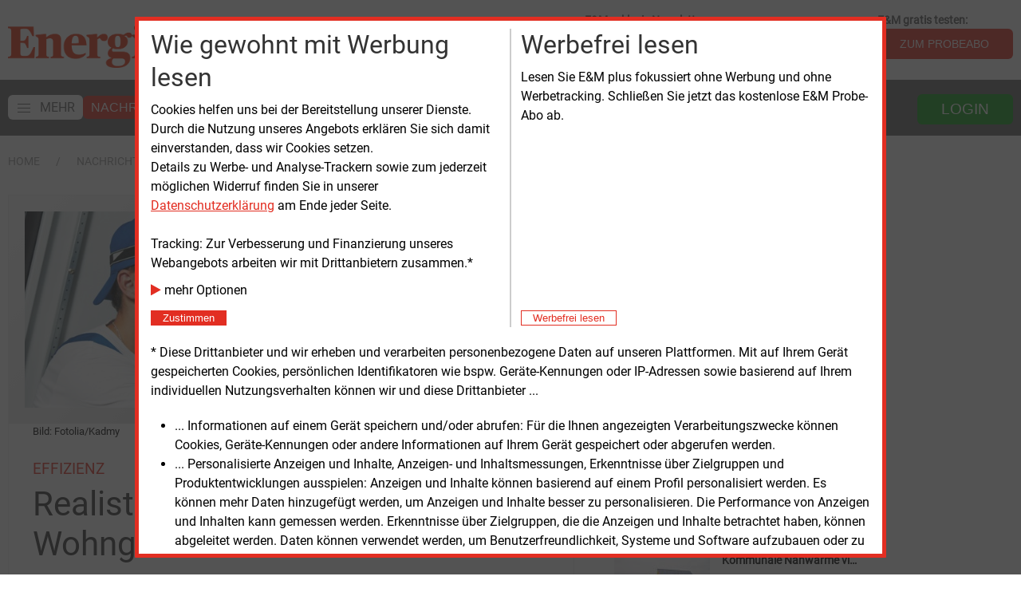

--- FILE ---
content_type: text/html; charset=UTF-8
request_url: https://www.energie-und-management.de/nachrichten/detail/realistische-energiebedarfe-von-wohngebaeuden-ermitteln-143710
body_size: 15877
content:
<!DOCTYPE html>
<html lang="de">
	<head>
		<meta charset="UTF-8">
		<title>Realistische Energiebedarfe von Wohngeb&auml;uden ermitteln | E&amp;M</title>
		<meta name="google-site-verification" content="SIl8FupfaZz9GHt5ZfJrlGpXeclrnpaQTwvhbI1qCA8" />
		
		<base href="https://www.energie-und-management.de" />


        

        <!-- 
		make https://www.energie-und-management.de/nachrichten/detail/windbranche-fordert-groesseren-offshore-ausbau-123105
		the canonical url and give the other ones a link tag pointing to it.
		-->
        		
        
        <link rel="canonical" href="https://www.energie-und-management.de/nachrichten/energieerzeugung/detail/realistische-energiebedarfe-von-wohngebaeuden-ermitteln-143710" />		
        
        <!-- meta description -->
        <meta name="description" content="Um Energiebedarfe eines Ein- oder Mehrfamilienhauses abzusch&auml;tzen, werden in der Regel Referenzlastprofile verwendet. Das soll durch eine neue Richtlinie des VDI noch pr&auml;ziser werden." /> <!-- newsDetail -->		

        <!-- OpenGraph -->
        <meta name="twitter:card" content="summary_large_image" />
		<meta property="og:title" content="Effizienz: Realistische Energiebedarfe von Wohngeb&auml;uden ermitteln" />
		<meta property="og:description" content="Um Energiebedarfe eines Ein- oder Mehrfamilienhauses abzuschätzen, werden in der Regel Referenzlastprofile verwendet. Das soll durch eine neue Richtlinie des VDI noch präziser werden." />
		<meta property="og:url" content="https://www.energie-und-management.de/nachrichten/detail/realistische-energiebedarfe-von-wohngebaeuden-ermitteln-143710" />
		<meta property="og:image" content="https://www.energie-und-management.de/filestore/newsimgorg/Top_Effizienz/Effizienz/Effizienz__Kadmy_-_Fotoliacom_HI_500.jpg" />


        <!-- Google Paywall detection -->
        

        <!-- keywords -->
        
                <meta name="keywords" content="" /> <!-- nachrichtenDetail -->
                <meta name="news_keywords" content="" />
            

		<meta name="viewport" content="width=device-width, initial-scale=1">
		<link rel="icon" type="image/png" sizes="32x32" href="/icon-32x32.png">
		
		<!-- Google Fonts -->
		<!-- <link rel="preconnect" href="https://fonts.gstatic.com"> -->
        <!-- <link 	href="https://fonts.googleapis.com/css2?family=Roboto&display=swap" 	rel="stylesheet"> -->
        <!-- <link href="https://fonts.googleapis.com/css2?family=Noto+Serif&display=swap" rel="stylesheet">  -->

        <!-- begin preload of INFOnline Measurement Manager (web) -->
        <link rel="preload" href="//data-84926a5f67.energie-und-management.de/iomm/latest/manager/base/es6/bundle.js" as="script" id="IOMmBundle" crossorigin>
        <link rel="preload" href="//data-84926a5f67.energie-und-management.de/iomm/latest/bootstrap/loader.js" as="script" crossorigin>
        <!-- end preload of INFOnline Measurement Manager (web) -->
        <!-- begin loading of IOMm bootstrap code -->
        <script type="text/javascript" src="//data-84926a5f67.energie-und-management.de/iomm/latest/bootstrap/loader.js" crossorigin></script>
        <!-- end loading of IOMm bootstrap code -->

        <!-- Generated by Revive Adserver v3.2.0 -->
        <script type="text/javascript" src="https://adserver.energie-und-management.de/revive/www/delivery/spcjs.php?id=1&amp;block=1"></script>
        
        <!-- jquery -->
        <script type="text/javascript" src="assets/e22/libext/jquery/jquery-3.6.1.min.js"></script>

        <!-- http://plugins.jquery.com/PrintArea/ -->
		<!-- <script type="text/javascript" src="assets/e22/libext/jquery/plugins/jquery.PrintArea.min.js"></script> -->

         <!-- font awesome --> 
        <link rel="stylesheet preload prefetch" 	href="assets/e22/libext/font-awesome-4.7.0/css/font-awesome.min.css" as="style">
        
            <!-- UIkit CSS -->
        <link rel="stylesheet" href="assets/e22/libext/uk-3.15.6/css/uikit.min.css" />

        <!-- UIkit JS -->
        <script src="assets/e22/libext/uk-3.15.6/js/uikit.min.js"></script>
        <script src="assets/e22/libext/uk-3.15.6/js/uikit-icons.min.js"></script>
        
        <!-- own css -->
        <link href="assets/e22/e22.css" rel="stylesheet" type="text/css">
        
        <!-- iFrame Resizer for Shop -->
        <script src="assets/e22/libext/iFrameResizer/iframeResizer.min.js"></script>
            
        <!-- https://developer.mozilla.org/en-US/docs/Web/API/Document/cookie/Simple_document.cookie_framework -->
        <script src="assets/e22/libext/cookies/cookies.js"></script>

        <!-- energiejobs - Widget CSS -->
        <link rel="stylesheet" href="https://webapps.evolver.de/jsplugin/widget/jquery.evolver_widget.css"/>

        <!-- energiejobs - Widget JavaScript -->
        <script src="https://webapps.evolver.de/jsplugin/widget/jquery.evolver_widget.js"></script>

        <!-- AdSpeed.com Serving Code 7.9.4 for 10 zones [Any Dimension] prefecht all right 160px zones plus all other zones -->
        <script src="//g.adspeed.net/ad.php?do=js&oid=29361&zids=135424-135425-135445-137839-137840-137841-137842-137843-137844-137845-138015-138016-138017-138018-138019-138020-138021-138022-138023-138024-138025-138026&wd=-1&ht=-1&target=_blank&noerror=1" type="text/javascript"></script>
        <!-- AdSpeed.com End -->

        <script>
            var navsticky = 0;
            var lastsynctime = 0;
            var honeystickBanner= 0;

            function drawAllNews(msg) {
                // console.log(msg);
                $('#relatedBottomAllNewsContainer').html(msg.allNewsHtml);
                $('#allNewsByRpcContainer').addClass('allNewsContainerOpacity');
                $('.e22-AllNewsHoverContainer').addClass('allNewsHoverContainer');
            }

            function getAllNewsRpc(lastsynctime, allNewsHeight, widthRelatedNews, callback) {
                var ajaxCall = $.ajax({
                    url: "/assets/e22/rpc/getAllNewsByHeight.php",
                    type: "POST",
                    data: {
                        lastsync: lastsynctime,
                        divheight: allNewsHeight,
                        divwidth: widthRelatedNews
                    },
                    dataType: "json",
                    success: function (msg) {
                        if (callback !== undefined) {
                            callback(msg);
                        }
                    }
                });
            }

            function getAllNewsHtml() {
                setTimeout(function() {
                    // console.log("try to get latest news ids");
                    var endRelatedNews = $('#relatedBottomAllNewsContainer').position();
                    var widthRelatedNews = $('#relatedBottomAllNewsContainer').width();
                    var shareBegin = $('#relatedBottomContainer').position();
                    // console.log("endRel: " + endRelatedNews.top);
                    // console.log("shareBegin: " + shareBegin.top);
                    var allNewsHeight =  shareBegin.top - endRelatedNews.top;
                    // console.log("allNewsHeight: " + allNewsHeight);
                    // console.log("allNewsWidth: " + widthRelatedNews);
                    $('#relatedBottomAllNewsContainer').css('height', allNewsHeight);
                    // $('#relatedBottomAllNewsContainer').html("hier kommen alle News");
                    getAllNewsRpc(lastsynctime, allNewsHeight, widthRelatedNews, drawAllNews);
                }, 1500);
            }

            // function setHoneystickAs(msg) {
            //     honeystickBanner = msg.hasHoneystickAS;
            //     console.log("setting honeystickBanner to: " + honeystickBanner);
            // }

            // get Adspeed Honeystick status
            // function hasHoneystickAS(callback) {
            //     var ajaxCall = $.ajax({
            //         url: "/assets/e22/rpc/hasHoneystick.php",
            //         type: "POST",
            //         dataType: "json",
            //     });
            //     ajaxCall.done(function(msg) {
            //         callback(msg);
            //     });
            // }

            // function setHoneystickAs(msg) {
            //     console.log("Setting honeystickBanner to: " + msg.hasHoneystickAS);
            //     honeystickBanner = msg.hasHoneystickAS;
            // }

            $(document).ready(function() {

                UIkit.update();

                $(document).on('active', '#sticky-navbar', function(event) {
                    // console.log("STICKIT");
                    if (navsticky === 0) {
                        $('#top-logo-small').removeClass('e22-top-logo-small-container-invisible');
                        $('#top-logo-small').addClass('e22-top-logo-small-container-visible');
                        $('#e22TopLogoSmall').removeClass('e22-top-logo-small-invisible');
                        $('#e22TopLogoSmall').addClass('e22-top-logo-small-visible');
                        navsticky = 1;
                    }
                });
                $(document).on('inactive', '#sticky-navbar', function(event) {
                    // console.log("UNSTICKIT");
                    if (navsticky === 1) {
                        $('#top-logo-small').removeClass('e22-top-logo-small-container-visible');
                        $('#top-logo-small').addClass('e22-top-logo-small-container-invisible');
                        $('#e22TopLogoSmall').removeClass('e22-top-logo-small-visible');
                        $('#e22TopLogoSmall').addClass('e22-top-logo-small-invisible');
                        navsticky = 0;
                    }
                });

                

                // page1adZones = ['14', '18', '24', '73'];
                // page1adEmptyZones = [];
                // page1adZones.some(function (zoneID) {
                    // if (OA_output[zoneID] && OA_output[zoneID].substr(0, 15) === "<div id=\'beacon") {
                        // console.log ("Zone "  + zoneID + " empty");
                        // page1adEmptyZones.push(zoneID);
                    // } else {
                        // console.log ("Zone "  + zoneID + " NOT empty");
                    // }
                // });
                // console.log(page1adEmptyZones);
                // function storeGetEmptyZones(page1adEmptyZones) {
                //     var request = {
                //         page1adEmptyZones: page1adEmptyZones,
                //         page1adEmptyZonesAction: "store"
                //     };
                //     var ajaxCall = $.ajax({
                //         url: "/assets/e22/rpc/storeGetEmptyZones.php",
                //         type: "POST",
                //         data: request,
                //         dataType: "json",
                //     });
                // }
                // storeGetEmptyZones(page1adEmptyZones);

                getAllNewsHtml();
            });

            
            $(document).on('click', '#e22-popup-close', function(event) {
  	            $('#e22-popup').css('display', 'none');
            });
            
        </script> 
        <script type="text/javascript">
            appAcronym= 'INT';
            // hasHoneystickAS(setHoneystickAs);
            // console.log("htmlBegin: honeystickBanner: " + honeystickBanner);
        </script>
        <!-- Webpage Tag 12943 / Energie & Management Homepage -->
        <script type="text/javascript"> 
            (function(){  var myrtbHost = (("https:" == document.location.protocol) ? "https://lib." : "http://lib.");  var myrtbScript = document.createElement("script");myrtbScript.type = "text/javascript";myrtbScript.async = true;  myrtbScript.src=myrtbHost+"selfcampaign.com/tag/12943_a7badb5a75293550cdedb7a02efcd9f9?async=1";  (document.getElementsByTagName("head")[0]||document.getElementsByTagName("body")[0]).appendChild(myrtbScript); })();
        </script>

    </head>
<body>
    <script type='text/javascript'>
        IOMm('configure', { st: 'enermame', dn: 'data-84926a5f67.energie-und-management.de', ct: '0000810000', mh:5 }); // Configure IOMm
    </script>
	
<!-- offcanvas nav -->
<div id="offcanvas-nav" uk-offcanvas="overlay: true">
    <div id="offcanvas-nav-bar" class="uk-offcanvas-bar">
        <div class="uk-close-large uk-offcanvas-close" type="button" uk-close></div>
        <ul class="uk-nav uk-nav-default e22-nav-level1">
            <li>
                        <img alt="Energie &amp; Management Home" style="margin-bottom: 15px; max-height: 40px;" src="assets/e22/modx/img/E_M_Logo_2021.gif">
            </li>
                <li  class="first e22-nav-level1 active">
		<a href="https://www.energie-und-management.de/" title="Nachrichten" >
			<span class="offcanvas">Nachrichten</span>
		</a>
		<li  class="first e22-nav-level2">
		<a href="nachrichten/ueberblick/" title="Überblick" >
			<span class="offcanvas">Überblick</span>
		</a>
		
</li>
<li  class="e22-nav-level2">
		<a href="nachrichten/alle/" title="Alle" >
			<span class="offcanvas">Alle</span>
		</a>
		
</li>
<li  class="e22-nav-level2">
		<a href="nachrichten/energieerzeugung/" title="Energieerzeugung" >
			<span class="offcanvas">Energieerzeugung</span>
		</a>
		
</li>
<li  class="e22-nav-level2">
		<a href="nachrichten/politik/" title="Politik" >
			<span class="offcanvas">Politik</span>
		</a>
		
</li>
<li  class="e22-nav-level2">
		<a href="nachrichten/technik/" title="Technik" >
			<span class="offcanvas">Technik</span>
		</a>
		
</li>
<li  class="e22-nav-level2">
		<a href="nachrichten/recht/" title="Recht" >
			<span class="offcanvas">Recht</span>
		</a>
		
</li>
<li  class="e22-nav-level2">
		<a href="nachrichten/wirtschaft/" title="Wirtschaft" >
			<span class="offcanvas">Wirtschaft</span>
		</a>
		
</li>
<li  class="last e22-nav-level2">
		<a href="nachrichten/personen/" title="Personen" >
			<span class="offcanvas">Personen</span>
		</a>
		
</li>

</li>
<li  class="e22-nav-level1">
		<a href="services/" title="Services" >
			<span class="offcanvas">Services</span>
		</a>
		<li  class="first e22-nav-level2">
		<a href="services/e-und-m-plus/" title="E&M plus" >
			<span class="offcanvas">E&M powernews &nbsp;<i style="color: #e82f09;padding-right: 10px;" class="fa fa-plus-circle"></i></span>
		</a>
		
</li>
<li  class="e22-nav-level2">
		<a href="services/e-und-m-daily/" title="E&M daily" >
			<span class="offcanvas">E&M daily</span>
		</a>
		
</li>
<li  class="e22-nav-level2">
		<a href="services/e-und-m-basic/" title="E&M basic" >
			<span class="offcanvas">E&M basic</span>
		</a>
		
</li>
<li  class="e22-nav-level2">
		<a href="services/e-und-m-podcast/" title="E&M Podcast" >
			<span class="offcanvas">E&M Podcast</span>
		</a>
		
</li>
<li  class="e22-nav-level2">
		<a href="services/e-und-m-content/" title="E&M Content" >
			<span class="offcanvas">E&M Content</span>
		</a>
		
</li>
<li  class="e22-nav-level2">
		<a href="services/e-und-m-mediadaten/" title="E&M Mediadaten" >
			<span class="offcanvas">E&M Mediadaten</span>
		</a>
		
</li>
<li  class="e22-nav-level2">
		<a href="services/e-und-m-webinar/" title="E&M Webinar" >
			<span class="offcanvas">E&M Webinar</span>
		</a>
		
</li>
<li  class="last e22-nav-level2">
		<a href="services/e-und-m-dienstleistungen/" title="E&M Dienst<wbr>leistungen" >
			<span class="offcanvas">E&M Dienst<wbr>leistungen</span>
		</a>
		
</li>

</li>
<li  class="last e22-nav-level1">
		<a href="marktplatz-energie/" title="Marktplatz" >
			<span class="offcanvas">Marktplatz</span>
		</a>
		
</li>

        </ul>
    </div>
</div>

<div id="top-page"></div>

<div id="top-logo-small" class="e22-top-logo-small-container-invisible uk-visible@m" style="width: 100%; position: fixed; z-index: 1000; background-color: white; ">
    <div class="e22-main-container">
        <div class="uk-text-left e22-small-logo-container">
            <a  href="/">
                <img alt="Energie &amp; Management Home"  class="e22-top-logo-small-invisible" id="e22TopLogoSmall" src="assets/e22/modx/img/EM_Logo_2017_gr.png">
            </a>
        </div>
    </div>
</div>

<div class="e22-main-container uk-visible@m" style="background-color: white; padding-top: 15px; padding-bottom: 15px;"> <!-- 1920px -->
    <div class="uk-visible@m">

        <div class="uk-grid-medium" uk-grid>
            <div class="uk-width-expand@s">
                <div id="top-logo-big" class="uk-text-left">
                    <a  href="/">
                        <img alt="Energie &amp; Management Home" id="e22TopLogoBig" src="assets/e22/modx/img/EM_Logo_2017_gr.png">
                    </a>
                </div>
            </div>
            <div class="uk-width-auto@s uk-visible@m">
                <div class="uk-grid-medium uk-flex-right" uk-grid>
                    <div title="Immer aktuell informiert mit den Headlines der Woche - jetzt kostenlos abonnieren.">
                        <div class="e22-subnav-label">
                            <strong>E&M exklusiv Newsletter:</strong>
                        </div>
                        <form class="uk-form-horizontal" id="exklusivAnmeldenForm">
                            <div>
                                <div class="uk-inline">
                                    <span class="uk-form-icon" uk-icon="icon: mail"></span>
                                    <input id="exklusivEmail" type="email" class="uk-input" placeholder="E-Mail Adresse">
                                </div>
                                <button aria-label="E-Mail Adresse exklusiv Newsletter" class="uk-button e22-button">OK</button>
                            </div>
                        </form>
                        <script>
                            $( "#exklusivAnmeldenForm" ).on('submit', function(event) {
                                event.preventDefault();
                                window.location= '/e-und-m-exklusiv?mail='+encodeURIComponent($('#exklusivEmail').val());
                            });
                        </script>
                    </div>
                    <div>
                        <div class="e22-subnav-label">
                            <strong>E&M gratis testen:</strong>
                        </div>
                        <a href="testabo/"><button title=" Testen Sie die E&M-Publikationen kostenlos und unverbindlich." aria-label="Zum Probeabo" class="uk-button e22-button">ZUM PROBEABO</button></a>
                    </div>
                    <!-- <div>
                        <div class="e22-subnav-label">
                            <br><strong>Einkaufen bei E&M</strong>
                        </div>
                        <a href="e-und-m-shop?groupId=42"><button class="uk-button e22-button"><i class="fa fa-shopping-cart"></i>&nbsp;&nbsp;ZUM E&M SHOP</button></a>
                    </div> -->
                </div>
            </div>
        </div>

    </div>
</div>

<!-- mobile nav -->
<div id="sticky-navbar-mobile" class="uk-hidden@m" uk-sticky>
    <div class="e22-wide-dark-container e22-main-navbar-mobile" style="padding: 5px; color: white;">
        <div class="uk-grid-collapse" uk-grid>

            <div class="uk-width-auto">
                <div id="e22-side-hamburger-mobile" uk-icon="icon: menu; ratio: 1.8" uk-toggle="target: #offcanvas-nav"></div>
            </div>

            <div class="uk-width-auto uk-flex" style="padding-left: 5px;">
                <div id="top-logo-small-mobile" class="uk-flex uk-flex-middle uk-text-left">
                    <a  href="/">
                        <img alt="Energie &amp; Management Home" style="max-height: 20px;" src="assets/e22/modx/img/E_M_Logo_2021.gif">
                    </a>
                </div>
            </div>

            <div id="e22-search-mobile" class="uk-width-expand uk-flex uk-flex-middle uk-text-right" style="padding-left: 20px; padding-right: 10px;">
                    <form class="uk-form-horizontal"  method="get" action="nachrichten/suche">
                        <div>
                            <div uk-form-custom>
                                <input id="e22-search-mobile-input" class="uk-input uk-form-width-small uk-form-small" name="search" value="" type="search" placeholder="">
                                <button  aria-label="Redaktionelle Inhalte" uk-icon="icon: search; ratio: 1.8" class="" type="submit"></button>
                                <!-- <button type="submit"><i class="fa fa-search"></i></button> -->
                            </div>
                        </div>
                    </form>
            </div>

            <div id="e22-sign-in-mobile" class="uk-width-auto uk-flex uk-flex-middle uk-text-right" style="padding-right: 5px;">
                <div class="uk-inline">
                    <div  uk-icon="icon: sign-in; ratio: 1.8" class="" type="button"></div>

                    <div uk-dropdown="mode: click">
                        <form class="uk-form" action="assets/guessWebappByLogin.php" method="post" enctype="multipart/form-data">
                            <div class="uk-margin">
                                <div class="uk-inline">
                                    <span class="uk-form-icon" uk-icon="icon: user"></span>
                                    <input name="username" class="form-control uk-input uk-form-width-medium" placeholder="Benutzername" style="max-width:300px">
                                </div>
                            </div>
                            <div class="uk-margin">
                                <div class="uk-inline">
                                    <span class="uk-form-icon uk-form-icon-flip" uk-icon="icon: lock"></span>
                                    <input type="password" name="password" class="form-control uk-input uk-form-width-medium" placeholder="Passwort" style="max-width:300px">
                                </div>
                            </div>
                            <div class="uk-margin">
                                <button aria-label="Login f&uuml;r Kunden" id="button-dologinmobile" class="uk-button e22-button uk-form-width-medium">LOGIN</button>
                            </div>
                        </form>
                        <div class="uk-margin">            			
                            <a href="unternehmen/zugangsdaten-vergessen">Zugangsdaten vergessen?</a>
                        </div> 
                    </div>

                </div> <!-- end linline -->
            </div>

        </div> <!-- end grid -->
    </div>
</div>



<!-- dekstop nav -->
<div id="sticky-navbar" class="uk-visible@m" uk-sticky start="100" animation="uk-animation-slide-top" offset="55" end="#e22-body-end">
    <div class="e22-wide-dark-container e22-main-navbar">
        <div class="e22-main-container" style="color: white;">
            <div uk-grid class="uk-grid-collapse">
                <div id="e22-top-desktop-nav-container" class="uk-width-expand@m uk-visible@m">
                    <nav class="e22-navbar uk-navbar uk-flex">
                        <div class="uk-navbar-content uk-flex uk-flex-left">
                            <ul class="uk-navbar-nav" style="white-space: nowrap;">
                                <li>
                                    <div class="e22-navbar-element" uk-toggle="target: #offcanvas-nav">
                                        <span class="e22-toggle-nav-container"><span class="uk-icon" uk-icon="icon: menu; ratio: 1.0;" ></span><span class="e22-toggle-nav-text">MEHR</span></span>
                                    </div>
                                </li>
                                <li  class="first active">
	<div class="e22-navbar-element">
		<a href="https://www.energie-und-management.de/" title="Nachrichten" >
			Nachrichten
		</a>
	</div>

</li> 
<li >
	<div class="e22-navbar-element">
		<a href="services/" title="Services" >
			Services
		</a>
	</div>

</li> 
<li  class="last">
	<div class="e22-navbar-element">
		<a href="marktplatz-energie/" title="Marktplatz" >
			Marktplatz
		</a>
	</div>

</li> 

                                <!-- <li>
                                    <a href="unternehmen/e-und-m-30-jahre/" title="E&M 30 Jahre" ><img id="eum30jahre" src="assets/Bilder/eum30jahre.png"></a>
                                </li> -->
                            </ul>
                        </div>
                    </nav>
                </div>
                <div class="uk-width-auto@m uk-flex-right">
                    <nav class="e22-navbar-right uk-navbar uk-flex-right">
                        <div class="uk-navbar-content uk-flex uk-flex-right">
                            <ul class="uk-navbar-nav uk-visible@s" style="white-space: nowrap;">
                                <li>
                                    <div class="e22-navbar-right-search uk-visible@l">
                                        <div class="uk-inline">
                                            <form class="uk-form-horizontal" method="get" action="nachrichten/suche">
                                                <span class="uk-form-icon" uk-icon="icon: search"></span>
                                                <input id="e22-search-content" name="search" class="uk-input uk-form-width-medium" value="" placeholder="Redaktionelle Inhalte durchsuchen">
                                                <button aria-label="Redaktionelle Inhalte durchsuchen" id="e22-search-action" type="submit" class="uk-button e22-button e22-button-anmelden"><i class="fa fa-search"></i></button>
                                            </form>
                                        </div>
                                    </div>
                                </li>
                                <li>
                                    <div class="e22-navbar-right-button">
                                        <div class="uk-inline">
                                            <button  aria-label="Login f&uuml;r Kunden" uk-tooltip="Login f&uuml;r Kunden" class="uk-button e22-button e22-button-anmelden e22-button-login" type="button">
                                                LOGIN
                                            </button>
                                            <div uk-dropdown="mode: click">
                                                <form class="uk-form" action="assets/guessWebappByLogin.php" method="post" enctype="multipart/form-data">
                                                    <div class="uk-margin">
                                                        <div class="uk-inline">
                                                            <span class="uk-form-icon" uk-icon="icon: user"></span>
                                                            <input name="username" class="form-control uk-input uk-form-width-medium" placeholder="Benutzername" style="max-width:300px">
                                                        </div>
                                                    </div>
                                                    <div class="uk-margin">
                                                        <div class="uk-inline">
                                                            <span class="uk-form-icon uk-form-icon-flip" uk-icon="icon: lock"></span>
                                                            <input type="password" name="password" class="form-control uk-input uk-form-width-medium" placeholder="Passwort" style="max-width:300px">
                                                        </div>
                                                    </div>
                                                    <div class="uk-margin">
                                                        <button aria-label="Login f&uuml;r Kunden" id="button-dologindesktop" class="uk-button e22-button uk-form-width-medium e22-button-login">LOGIN</button>
                                                    </div>
                                                </form>
                                                <div class="uk-margin">            			
                                                    <a href="unternehmen/zugangsdaten-vergessen">Zugangsdaten vergessen?</a>
                                                </div> 
                                            </div>
                                        </div>
                                    </div>
                                </li>
                            </ul>
                        </div>
                    </nav>
                </div>
            </div>
        </div>
    </div>
</div> <!-- end desktop nav -->


    <div style="background-color: white; padding-top: 10px; padding-bottom: 10px; margin-top: 10px;">
        <div id="e22-breadcrumb" class="e22-main-container">
            <div class="uk-grid-medium" uk-grid>
                <div class="uk-width-auto@s">
                    <ul class="uk-breadcrumb">
                        <li class="bcParentRow"><a href="https://www.energie-und-management.de/" title="E&M">Home</a></li>
                        <!-- -->
<li class="bcParentRow"><a href="https://www.energie-und-management.de/" title="Nachrichten">Nachrichten</a></li> <!-- -->
<!-- -->
<!-- -->
<!-- -->
<!-- -->
<!-- -->
<!-- -->
<!-- -->
<!-- -->
<li class="active bcActive"><span>detail</span></li>

<!-- -->
<!-- -->
<!-- -->
<!-- -->
<!-- -->
<!-- -->
<!-- -->
<!-- -->
<!-- -->
<!-- -->
<!-- -->
<!-- -->
<!-- -->
<!-- -->
<!-- -->
<!-- -->
<!-- -->
<!-- -->

                    </ul>
                </div>
            </div>
        </div>
    </div>
    
<div class="e22-main-container">
    <!-- Top ADs (either left part of L-Banner or other ADs on top of the main div) -->
    <div id="e22-top-ads-row" class="uk-text-right uk-visible@m">
        <!-- DEBUG -->
        <!-- <img src="assets/e22/modx/img/l-banner-top.gif" style="margin-right: 140px;"> -->
        <script>
			var trackingConsent= docCookies.getItem('trackingConsent');
            // if(OA_output[7] && OA_output[7].substr(0, 15) === "<div id='beacon") {
			// } else {
            //     honeystickBanner = 1;
            // }
            // trackingConsent = 1;
            // honeystickBanner = 1;
            // honeystickBanner = hasHockeystickAS();
            // console.log("Honeystick: " + honeystickBanner);
			if (trackingConsent) {
                    if (honeystickBanner) {
                        $('#e22-top-ads-row').addClass('e22-top-ads-row-class-160px');
                        // console.log('calling adspeed for honeystick top');
                        AdSpeed_display(138023);
                        // OA_show(7);
                    } else {
                        $('#e22-top-ads-row').addClass('e22-top-ads-row-class-left');
                        [138024, 138025, 138026].some(function (zoneNumber) {
                            AdSpeed_display(zoneNumber);
                        });
                    }
			}
        </script>
    </div>
    <!-- outer grid for news and banner 160 -->
    <div class="uk-grid-collapse" uk-grid> 
        <!-- room for news -->
        <div class="uk-width-expand@m" style="margin-top: 20px;">


<!-- closing main container in pageEndE22.chk.html except for NewsOverview.tpl.html -->
<div id="trackingConsent" style="display:none">
    <div class="alert alert-success alert-dismissible" role="alert"
        style="max-height:90vh;overflow-y:auto; border: 5px solid #e22e22; background-color: white; color: black;">

        <style>
        </style>
        <div class="trackH">
            <div class="trackV">
                <div class="trackC1">
                    <h2 style="margin-bottom:8px">Wie gewohnt mit Werbung lesen</h2>
                    Cookies helfen uns bei der Bereitstellung unserer Dienste. Durch die Nutzung unseres Angebots
                    erklären Sie sich
                    damit einverstanden, dass wir Cookies setzen.<br>
                    Details zu Werbe- und Analyse-Trackern sowie zum jederzeit möglichen Widerruf finden Sie in unserer
                    <a target="_blank" href="/unternehmen/datenschutz"
                        style="text-decoration:underline">Datenschutzerklärung</a> am Ende
                    jeder Seite.<br><br>
                    Tracking: Zur Verbesserung und Finanzierung unseres Webangebots arbeiten wir mit Drittanbietern
                    zusammen.*
                </div>
                <div class="trackC2">
                    <div style="margin-bottom:10px;cursor:pointer">
                        <div class="tracking-to-expand" style="white-space:nowrap"><i class="fa fa-play small"
                                style="color:#e22e22"></i> mehr Optionen</div>
                        <div class="tracking-to-expand" style="display:none">
                            <label><input type="checkbox" name="trackingPressedIVW" checked id="trackingPressedIVW"> IVW
                                Infonline</label><br>
                            <label><input type="checkbox" name="trackingPressedGoogle" checked
                                    id="trackingPressedGoogle"> Google</label><br>
                        </div>
                    </div>
                    <button id="trackingButtonConsent" type="button" class="btn btn-success btn-xs btn-block"
                        data-dismiss="alert" aria-label="Close"
                        style="background-color: #e22e22; color: white; border: 1px solid #e22e22;">&nbsp;&nbsp;Zustimmen&nbsp;&nbsp;</button>
                </div>
            </div>
            <div class="trackDivider"></div>
            <div class="trackV">
                <div class="trackC1">
                    <h2 style="margin-bottom:8px">Werbefrei lesen</h2>
                    Lesen Sie E&M plus fokussiert ohne Werbung und ohne Werbetracking. Schließen Sie jetzt das
                    kostenlose E&amp;M Probe-Abo ab.
                </div>
                <div class="trackC2">
                    <a href="testabo">
                        <button type="button" class="btn btn-xs btn-block" aria-label="Close"
                            style="background-color: white; color: #e22e22; border: 1px solid #e22e22;">&nbsp;&nbsp;Werbefrei
                            lesen&nbsp;&nbsp;</button>
                    </a>
                </div>
            </div>
        </div>
        * Diese Drittanbieter und wir erheben und verarbeiten personenbezogene Daten auf unseren Plattformen. Mit auf
        Ihrem Gerät
        gespeicherten Cookies, persönlichen Identifikatoren wie bspw. Geräte-Kennungen oder IP-Adressen sowie basierend
        auf
        Ihrem individuellen Nutzungsverhalten können wir und diese Drittanbieter ...
        <ul>
            <li>... Informationen auf einem Gerät speichern und/oder abrufen: Für die Ihnen angezeigten
                Verarbeitungszwecke
                können Cookies, Geräte-Kennungen oder andere Informationen auf Ihrem Gerät gespeichert oder abgerufen
                werden.
            </li>
            <li>... Personalisierte Anzeigen und Inhalte, Anzeigen- und Inhaltsmessungen, Erkenntnisse über Zielgruppen
                und
                Produktentwicklungen ausspielen: Anzeigen und Inhalte können basierend auf einem Profil personalisiert
                werden.
                Es können mehr Daten hinzugefügt werden, um Anzeigen und Inhalte besser zu personalisieren. Die
                Performance von
                Anzeigen und Inhalten kann gemessen werden. Erkenntnisse über Zielgruppen, die die Anzeigen und Inhalte
                betrachtet haben, können abgeleitet werden. Daten können verwendet werden, um Benutzerfreundlichkeit,
                Systeme
                und Software aufzubauen oder zu verbessern.</li>
        </ul>
        <br>Sie willigen auch ein, dass Ihre Daten von Anbietern in Drittstaaten und den USA verarbeitet werden.
        USA-Anbieter müssen ihre Daten an dortige Behörden weitergegeben. Daher werden die USA als ein Land mit einem
        nach
        EU-Standards unzureichenden Datenschutzniveau eingeschätzt (Drittstaaten-Einwilligung).
    </div>
</div>
<div id="trackingConsentReminder" style="display:none"
    title="Sie haben der Verwendung von Cookies und der Verwendung der Werbe- und Analyse-Tracker zugestimmt. Mit einem Klick können sie die Zustimmung widerrufen.">
    <img alt="Tracking Consent" style="height: 2em;" src="assets/e22/modx/img/fingerprint.svg"><!-- SVG -->
</div>
<script>
    //werbung immer anzeigen
    docCookies.setItem('trackingConsent', 1, Infinity, '/', '.energie-und-management.de');
    $(function () {
        $('.tracking-to-expand').on('click', function () {
            $('.tracking-to-expand').toggle('slow');
            $('.tracking-to-expand').off();
        });
    });
    var trackingPressed = docCookies.getItem('trackingPressed');
    if (!trackingPressed) {
        if (['/unternehmen/datenschutz', '/testabo/'].indexOf(location.pathname) == -1) {
            setTimeout(function () {
                var $trackingConsent = $('#trackingConsent');
                $trackingConsent.css('display', 'flex');
                $trackingConsent.find('#trackingButtonConsent').on('click', function () {
                    docCookies.setItem('trackingPressed', 1, Infinity, '/', '.energie-und-management.de');
                    let trackingPressedIVW = $trackingConsent.find('#trackingPressedIVW').is(':checked');
                    docCookies.setItem('trackingDisableIVW', (trackingPressedIVW ? '' : 1), Infinity, '/', '.energie-und-management.de');
                    let trackingPressedGoogle = $trackingConsent.find('#trackingPressedGoogle').is(':checked');
                    docCookies.setItem('trackingDisableGoogle', (trackingPressedGoogle ? '' : 1), Infinity, '/', '.energie-und-management.de');
                    setTimeout(function () {
                        location.reload();
                    }, 100);
                });
            }, 1500);
        }
    } else {
        var $tcr = $('#trackingConsentReminder');
        $tcr.css('display', 'block');
        $tcr.on('click', function () {
            docCookies.removeItem('trackingPressed', '/', '.energie-und-management.de');
            location.reload();
        });
    }
</script>


        <!-- desktop -->
        <div class="uk-visible@m uk-grid-medium" uk-height-match="target: div > .e22-detail-height-elem; row: false" uk-grid>
            <div class="uk-width-1-1@s uk-width-2-3@l">
                <div>
                    <div class="e22-detail-container2 e22-detail-height-elem">
                        <div class="e22-detail-smalltopbild">
                     
                            <img alt="Energie &amp; Management > Effizienz - Realistische Energiebedarfe von Wohngebäuden ermitteln" src="https://emvg.energie-und-management.de/filestore/newsimgorg/Top_Effizienz/Effizienz/Effizienz__Kadmy_-_Fotoliacom_HI.jpg">
                        </div>   
                        <div class="e22-detail-text-container">
                            <div class="e22-detail-bild-caption">
                                Bild: Fotolia/Kadmy                            </div>
                            <div class="uk-text-right">
                                <a href="javascript:history.go(-1);""><span class="e22-detail-elem-back button-hover">zurück</span></a>
                            </div>
                            <div class="e22-detail-elem-miniheader">
                                Effizienz                            </div>
                            <div class="e22-detail-elem-header">
                                <h1>Realistische Energiebedarfe von Wohngebäuden ermitteln</h1>
                            </div>
                            <div class="e22-detail-elem-ingress">
                                Um Energiebedarfe eines Ein- oder Mehrfamilienhauses abzuschätzen, werden in der Regel Referenzlastprofile verwendet. Das soll durch eine neue Richtlinie des VDI noch präziser werden.                            </div>

<div class="e22-detail-elem-body uk-column-1-2@m">Die neue Richtlinie "VDI 4655" biete mit Referenzlastprofilen ein Instrumentarium für die Auslegung, Optimierung oder Wirtschaftlichkeitsberechnung von Strom- und Wärmeerzeugungsanlagen in Wohngebäuden wie Kraft-Wärme-Kopplungsanlagen, Wärmepumpen, Photovoltaikanlagen oder Solarthermie, teilte der Verein Deutscher Ingenieure (VDI) mit.<br><br>Mit der Richtlinie lassen sich zum Beispiel Prüfbedingungen für die Ermittlung des Nutzungsgrads sowie<span class="nbsp" style="white-space:nowrap">&nbsp;</span>Auslegungskriterien und Verfahren zum Testen ableiten. Ebenso kann sie für Simulationen und Auslegungsberechnungen<span class="nbsp" style="white-space:nowrap">&nbsp;</span>beispielsweise für Wärme- und Stromspeicher herangezogen werden. Betriebszeiten und -zyklen lassen sich zur Bestimmung von Lebensdauer und Wartungsintervallen nutzen.<br><br>Der Geltungsbereich der Richtlinie erstreckt sich bei Einfamilienhäusern auf eine maximale Personenzahl von sechs und bei Mehrfamilienhäusern auf bis zu 25 Wohneinheiten. Die Richtlinie enthält unter anderem die Zeitreihe der Klimadaten für alle 15 Klimazonen und die Referenzlastprofile für Einfamilienhäuser (Neubau und Bestand) für die Zeitabschnitte zwei Sekunden, eine Minute und 15<span class="nbsp" style="white-space:nowrap">&nbsp;</span>Minuten sowie Mehrfamilienhäuser (Bestand) für die Zeitabschnitte 15<span class="nbsp" style="white-space:nowrap">&nbsp;</span>Minuten. Die Richtlinie wendet sich an Beschäftigte in den Bereichen Gebäudeplanung und Energieberatung sowie an Hersteller und Betreiber der Anlagen und deren Komponenten.<br><br>Der VDI hat zu diesem Thema auch die für VDI-Mitglieder kostenfreie Agenda <a href="https://www.vdi.de/ueber-uns/presse/publikationen/details/vdi-agenda-lastprofile" target="_blank">"Lastprofile für Wohngebäude und Gewerbe"</a>&nbsp;herausgegeben, die alle VDI-Richtlinien, die einen Bezug zu Lastprofilen aufweisen, kurz beschreibt. Ferner werden Begriffe geklärt und eine Klassifizierung von Lastprofilen vorgenommen und der Bedarf an Lastprofilen aufgezeigt.<br><br>Weitere <a href="http://www.vdi.de/4655" target="_blank">Informationen zu der Richtlinie VDI 4655</a> stellt der VDI auf seiner Internetseite bereit.                                </div>

                            <hr>
                            <div class="e22-detail-created">
                                Freitag, 9.07.2021, 12:04 Uhr
                            </div>
                            <div class="e22-detail-author">
                                Peter Koller                            </div>
                            <div class="e22-detail-copyright">
                                &copy; 2026 Energie & Management GmbH
                            </div>
                        </div>
                    </div>
                </div>
            </div>
            <div class="uk-width-1-1@s uk-width-1-3@l">
                <div style="padding-left: 20px;">
                    <div class="uk-inline" style="width: 100%;">
                        <div class="e22-related-container e22-detail-height-elem">
                            <div style="display: flex; justify-content:space-between; flex-direction: column; height: 100%">
                                <div> <!-- flex child -->
                                    <div class="e22-detail-author-container">
                                        <div class="uk-grid-collapse" uk-grid>
                                            <div class="uk-width-auto">
                                                <img alt="Peter Koller" src="assets/Bilder/redakteure/Peter_klein.JPG"> 
                                            </div>
                                            <div class="uk-width-expand e22-detail-author-text-container">
                                                <div class="e22-detail-author">
                                                    Peter Koller                                                </div>

                                                <div class="e22-detail-social">
                                                    <i class="fa fa-phone-square"></i> +49 (0) 8152  9311 21                                                </div>
                                                <div class="e22-detail-social">
                                                    <a class="e22-mailto" href="mailto:p.koller@energie-und-management.de"><i title="p.koller@energie-und-management.de" class="fa fa-envelope-square"></i> p.koller@energie-und-management.de</a>
                                                </div>
                                            </div>
                                            <div class="uk-width-auto e22-detail-author-text-container">
                                                <a target="_blank" href="https://www.facebook.com/energieundmanagement/"><div class="e22-detail-social"><i title="https://www.facebook.com/energieundmanagement/" class="fa fa-facebook-square" style="color: white;"></i></div></a>                                                <a target="_blank" href="https://twitter.com/Peter_Koller"><div class="e22-detail-social"><i title="https://twitter.com/Peter_Koller" class="fa fa-twitter-square" style="color: white;"></i></div></a>                                                                                                <a target="_blank" href="https://www.linkedin.com/in/peter-koller-47b975131"><div class="e22-detail-social"><i title="https://www.linkedin.com/in/peter-koller-47b975131" class="fa fa-linkedin-square" style="color: white;"></i></div></a>                                            </div>
                                        </div> <!-- end grid -->
                                    </div> <!-- end author container -->
                                    <div class="e22-detail-related-news-caption uk-text-center">Mehr zum Thema</div>
                                    <div class="e22-detail-related-news-container">
                                            <a href="/nachrichten/detail//waermepumpen-zum-kuehlen-144108">
        <!-- desktop -->
        <div class="uk-visible@m uk-inline e22-related-mehr-container">
            <div class="uk-position-center e22-related-mehr">mehr</div>
            <div style="background-color: #ffffff;" class="uk-grid-collapse" uk-grid> <!-- outer grid -->
                <div class="uk-width-auto@s e22-related-topbild">
                                            <img alt="Energie &amp; Management > F&E - Wärmepumpen zum Kühlen" style="max-width: 120px;" src="https://emvg.energie-und-management.de/filestore/newsimgorg/Heizen_und_Kuehlen/Waermepumpen/ibp-raueme-mit-der-heizung-kuehlen-bild-1_SQ_120.jpg">
                                    </div>
                <div class="uk-width-expand@s" style="padding-left: 15px; padding-right: 15px;">
                    <div class="uk-grid-collapse" uk-grid> <!-- inner grid -->
                        <div class="uk-width-expand@s">
                            <div class="e22-related-miniheader2-container">

                                                                    <span class="e22-related-miniheader2">F&E</span>
                                                            </div>

                        </div>
                        <div class="uk-width-auto@s">
                            <div class="e22-related-date2 uk-text-right">
                                Montag, 2.08.2021, 16:10                            </div>
                        </div>
                    </div> <!-- inner grid end -->

                    <div class="e22-related-header2">
                        Wärmepumpen zum Kühlen                    </div>
                    <div class="e22-related-ingress-padding">
                        <div class="e22-related-ingress2">
                            Heizungen im &bdquo;Umkehrbetrieb&ldquo;: Tests von Fraunhofer-Forschern zeigen, dass sich Wärmepumpen in Kombination mit Radiatoren oder Fußbodenheizungen zum Kühlen eignen - ohne Tauwassereffekt.                        </div>
                    </div>
                </div>
            </div> <!-- outer grid end -->
        </div> <!-- end inline -->

        <!-- mobile -->
        <div class="uk-hidden@m uk-inline">
            <div style="background-color: #ffffff;" class="uk-grid-collapse" uk-grid> <!-- outer grid -->
                <div class="uk-width-auto">
                    <img alt="Energie &amp; Management > F&E - Wärmepumpen zum Kühlen" style="max-width: 100px;" src="https://emvg.energie-und-management.de/filestore/newsimgorg/Heizen_und_Kuehlen/Waermepumpen/ibp-raueme-mit-der-heizung-kuehlen-bild-1_SQ_120.jpg">
                </div>
                <div class="uk-width-expand">
                    <div class="e22-related-mobile-container">
                        <div class="e22-related-date2m uk-text-right">
                            Montag, 2.08.2021, 16:10                        </div>
                        <div class="e22-related-miniheader2-container">
                                                            <span class="e22-related-miniheader2">F&E</span>
                                                    </div>
                        <div class="e22-related-header2">
                            Wärmepumpen zum Kühlen                        </div>
                    </div>
                </div>
            </div> <!-- outer grid end -->
            <!-- new line for mobile -->
            <div>
                <div style="background-color: #ffffff;" class="e22-related-ingress2m">
                    Heizungen im &bdquo;Umkehrbetrieb&ldquo;: Tests von Fraunhofer-Forschern zeigen, dass sich Wärmepumpen in Kombination mit Radiatoren oder Fußbodenheizungen zum Kühlen eignen - ohne Tauwassereffekt.                </div>
            </div>
        </div> <!-- end inline -->
    </a>

    <a href="/nachrichten/detail//waermepumpen-am-haeufigsten-eingesetzter-heizungstyp-143473">
        <!-- desktop -->
        <div class="uk-visible@m uk-inline e22-related-mehr-container">
            <div class="uk-position-center e22-related-mehr">mehr</div>
            <div style="background-color: #ffffff;" class="uk-grid-collapse" uk-grid> <!-- outer grid -->
                <div class="uk-width-auto@s e22-related-topbild">
                                            <img alt="Energie &amp; Management > Wärme - Wärmepumpen am häufigsten eingesetzter Heizungstyp" style="max-width: 120px;" src="https://emvg.energie-und-management.de/filestore/newsimgorg/Top_Waerme/Waerme/Waerme__Bild_Fotolia_55480613_L_SQ_120.jpg">
                                    </div>
                <div class="uk-width-expand@s" style="padding-left: 15px; padding-right: 15px;">
                    <div class="uk-grid-collapse" uk-grid> <!-- inner grid -->
                        <div class="uk-width-expand@s">
                            <div class="e22-related-miniheader2-container">

                                                                    <span class="e22-related-miniheader2">Wärme</span>
                                                            </div>

                        </div>
                        <div class="uk-width-auto@s">
                            <div class="e22-related-date2 uk-text-right">
                                Donnerstag, 24.06.2021, 15:08                            </div>
                        </div>
                    </div> <!-- inner grid end -->

                    <div class="e22-related-header2">
                        Wärmepumpen am häufigsten eingesetzter Heizungstyp                    </div>
                    <div class="e22-related-ingress-padding">
                        <div class="e22-related-ingress2">
                            Zwei Drittel der 2020 auf deutschem Boden neu gebauten Wohngebäude werden ganz oder zum<span style="white-space: nowrap;">&nbsp;T</span>eil mit Erneuerbaren beheizt.&nbsp;                        </div>
                    </div>
                </div>
            </div> <!-- outer grid end -->
        </div> <!-- end inline -->

        <!-- mobile -->
        <div class="uk-hidden@m uk-inline">
            <div style="background-color: #ffffff;" class="uk-grid-collapse" uk-grid> <!-- outer grid -->
                <div class="uk-width-auto">
                    <img alt="Energie &amp; Management > Wärme - Wärmepumpen am häufigsten eingesetzter Heizungstyp" style="max-width: 100px;" src="https://emvg.energie-und-management.de/filestore/newsimgorg/Top_Waerme/Waerme/Waerme__Bild_Fotolia_55480613_L_SQ_120.jpg">
                </div>
                <div class="uk-width-expand">
                    <div class="e22-related-mobile-container">
                        <div class="e22-related-date2m uk-text-right">
                            Donnerstag, 24.06.2021, 15:08                        </div>
                        <div class="e22-related-miniheader2-container">
                                                            <span class="e22-related-miniheader2">Wärme</span>
                                                    </div>
                        <div class="e22-related-header2">
                            Wärmepumpen am häufigsten eingesetzter Heizungstyp                        </div>
                    </div>
                </div>
            </div> <!-- outer grid end -->
            <!-- new line for mobile -->
            <div>
                <div style="background-color: #ffffff;" class="e22-related-ingress2m">
                    Zwei Drittel der 2020 auf deutschem Boden neu gebauten Wohngebäude werden ganz oder zum<span style="white-space: nowrap;">&nbsp;T</span>eil mit Erneuerbaren beheizt.&nbsp;                </div>
            </div>
        </div> <!-- end inline -->
    </a>

    <a href="/nachrichten/detail//kommunale-nahwaerme-via-contracting-142602">
        <!-- desktop -->
        <div class="uk-visible@m uk-inline e22-related-mehr-container">
            <div class="uk-position-center e22-related-mehr">mehr</div>
            <div style="background-color: #ffffff;" class="uk-grid-collapse" uk-grid> <!-- outer grid -->
                <div class="uk-width-auto@s e22-related-topbild">
                                            <img alt="Energie &amp; Management > Contracting - Kommunale Nahwärme via Contracting" style="max-width: 120px;" src="https://emvg.energie-und-management.de/filestore/newsimgorg/Heizen_und_Kuehlen/Waermeverteilung/Harres_St_Leon-Rot_Bild_KEA-BW_SQ_120.jpg">
                                    </div>
                <div class="uk-width-expand@s" style="padding-left: 15px; padding-right: 15px;">
                    <div class="uk-grid-collapse" uk-grid> <!-- inner grid -->
                        <div class="uk-width-expand@s">
                            <div class="e22-related-miniheader2-container">

                                                                    <span class="e22-related-miniheader2">Contracting</span>
                                                            </div>

                        </div>
                        <div class="uk-width-auto@s">
                            <div class="e22-related-date2 uk-text-right">
                                Freitag, 18.06.2021, 08:30                            </div>
                        </div>
                    </div> <!-- inner grid end -->

                    <div class="e22-related-header2">
                        Kommunale Nahwärme via Contracting                    </div>
                    <div class="e22-related-ingress-padding">
                        <div class="e22-related-ingress2">
                            Über ein Contractingmodell modernisiert die Gemeinde St. Leon-Rot ihre Wärmeversorgung. Unterstützt wird sie von der KEA Klimaschutz- und Energieagentur Baden-Württemberg (KEA-BW).                        </div>
                    </div>
                </div>
            </div> <!-- outer grid end -->
        </div> <!-- end inline -->

        <!-- mobile -->
        <div class="uk-hidden@m uk-inline">
            <div style="background-color: #ffffff;" class="uk-grid-collapse" uk-grid> <!-- outer grid -->
                <div class="uk-width-auto">
                    <img alt="Energie &amp; Management > Contracting - Kommunale Nahwärme via Contracting" style="max-width: 100px;" src="https://emvg.energie-und-management.de/filestore/newsimgorg/Heizen_und_Kuehlen/Waermeverteilung/Harres_St_Leon-Rot_Bild_KEA-BW_SQ_120.jpg">
                </div>
                <div class="uk-width-expand">
                    <div class="e22-related-mobile-container">
                        <div class="e22-related-date2m uk-text-right">
                            Freitag, 18.06.2021, 08:30                        </div>
                        <div class="e22-related-miniheader2-container">
                                                            <span class="e22-related-miniheader2">Contracting</span>
                                                    </div>
                        <div class="e22-related-header2">
                            Kommunale Nahwärme via Contracting                        </div>
                    </div>
                </div>
            </div> <!-- outer grid end -->
            <!-- new line for mobile -->
            <div>
                <div style="background-color: #ffffff;" class="e22-related-ingress2m">
                    Über ein Contractingmodell modernisiert die Gemeinde St. Leon-Rot ihre Wärmeversorgung. Unterstützt wird sie von der KEA Klimaschutz- und Energieagentur Baden-Württemberg (KEA-BW).                </div>
            </div>
        </div> <!-- end inline -->
    </a>

    <a href="/nachrichten/detail//immer-mehr-waermepumpen-im-neubau-143124">
        <!-- desktop -->
        <div class="uk-visible@m uk-inline e22-related-mehr-container">
            <div class="uk-position-center e22-related-mehr">mehr</div>
            <div style="background-color: #ffffff;" class="uk-grid-collapse" uk-grid> <!-- outer grid -->
                <div class="uk-width-auto@s e22-related-topbild">
                                            <img alt="Energie &amp; Management > Wärme - Immer mehr Wärmepumpen im Neubau" style="max-width: 120px;" src="https://emvg.energie-und-management.de/filestore/newsimgorg/Top_Waerme/Waerme/Klempner_installiert_eine_Umwaeltwaermepumpe_Bild_Shutterstock_JPC-PROD_SQ_120.jpg">
                                    </div>
                <div class="uk-width-expand@s" style="padding-left: 15px; padding-right: 15px;">
                    <div class="uk-grid-collapse" uk-grid> <!-- inner grid -->
                        <div class="uk-width-expand@s">
                            <div class="e22-related-miniheader2-container">

                                                                    <span class="e22-related-miniheader2">Wärme</span>
                                                            </div>

                        </div>
                        <div class="uk-width-auto@s">
                            <div class="e22-related-date2 uk-text-right">
                                Dienstag, 8.06.2021, 09:26                            </div>
                        </div>
                    </div> <!-- inner grid end -->

                    <div class="e22-related-header2">
                        Immer mehr Wärmepumpen im Neubau                    </div>
                    <div class="e22-related-ingress-padding">
                        <div class="e22-related-ingress2">
                            Bundesweit werden im Neubau immer öfter Wärmepumpen verbaut. Im vergangenen Jahr lag der Anteil bei mehr als 50 % der genehmigten Wohngebäude.                        </div>
                    </div>
                </div>
            </div> <!-- outer grid end -->
        </div> <!-- end inline -->

        <!-- mobile -->
        <div class="uk-hidden@m uk-inline">
            <div style="background-color: #ffffff;" class="uk-grid-collapse" uk-grid> <!-- outer grid -->
                <div class="uk-width-auto">
                    <img alt="Energie &amp; Management > Wärme - Immer mehr Wärmepumpen im Neubau" style="max-width: 100px;" src="https://emvg.energie-und-management.de/filestore/newsimgorg/Top_Waerme/Waerme/Klempner_installiert_eine_Umwaeltwaermepumpe_Bild_Shutterstock_JPC-PROD_SQ_120.jpg">
                </div>
                <div class="uk-width-expand">
                    <div class="e22-related-mobile-container">
                        <div class="e22-related-date2m uk-text-right">
                            Dienstag, 8.06.2021, 09:26                        </div>
                        <div class="e22-related-miniheader2-container">
                                                            <span class="e22-related-miniheader2">Wärme</span>
                                                    </div>
                        <div class="e22-related-header2">
                            Immer mehr Wärmepumpen im Neubau                        </div>
                    </div>
                </div>
            </div> <!-- outer grid end -->
            <!-- new line for mobile -->
            <div>
                <div style="background-color: #ffffff;" class="e22-related-ingress2m">
                    Bundesweit werden im Neubau immer öfter Wärmepumpen verbaut. Im vergangenen Jahr lag der Anteil bei mehr als 50 % der genehmigten Wohngebäude.                </div>
            </div>
        </div> <!-- end inline -->
    </a>

                                    </div>
                                </div> <!-- flex child end -->
                                <div id="relatedBottomAllNewsContainer" style="flex: 1;"> <!-- filled by rpc -->
                                </div> <!-- flex child end -->
                                <div id="relatedBottomContainer" class="uk-position-bottom"> <!-- flex child -->
                                    <div class="e22-detail-shared-container">
                                        <div class="uk-grid-collapse uk-child-width-1-2@s" uk-grid>
                                            <div class="uk-grid-collapse" uk-grid>
                                                <div class="e22-related-social">Teilen: </div><a uk-tooltip="Teilen auf Facebook" class="e22-sharer" href="https://www.facebook.com/sharer/sharer.php?u=https://www.energie-und-management.de/nachrichten/detail/realistische-energiebedarfe-von-wohngebaeuden-ermitteln-143710" target="_blank"><div><i class="fa fa-facebook-square e22-related-social"></i></div></a><a uk-tooltip="Teilen auf Twitter" class="e22-sharer" href="https://twitter.com/intent/tweet?url=https://www.energie-und-management.de/nachrichten/detail/realistische-energiebedarfe-von-wohngebaeuden-ermitteln-143710" target="_blank"><div><i class="fa fa-twitter-square e22-related-social"></i></div></a><a uk-tooltip="Teilen auf Xing" class="e22-sharer" href="https://www.xing.com/spi/shares/new?url=https://www.energie-und-management.de/nachrichten/detail/realistische-energiebedarfe-von-wohngebaeuden-ermitteln-143710" target="_blank"><div><i class="fa fa-xing-square e22-related-social"></i></div></a><a uk-tooltip="Teilen auf LinkedIn" class="e22-sharer" href="https://www.linkedin.com/shareArticle?url=https://www.energie-und-management.de/nachrichten/detail/realistische-energiebedarfe-von-wohngebaeuden-ermitteln-143710" target="_blank"><div><i class="fa fa-linkedin-square e22-related-social"></i></div></a>                                            </div>
                                            <div class="">
                                                <div class="uk-grid-collapse" uk-grid>
                                                    <!-- <div class="e22-related-social">Weitere Verwendung: </div> -->
                                                    <!-- <div><i uk-tooltip="Drucken" class="fa fa-print e22-related-social"></i></div> -->
                                                    <!-- <div><i uk-tooltip="Weiter Verwendung" class="fa fa-money e22-related-social"></i></div> -->
                                                </div>
                                            </div>
                                        </div>
                                    </div>
                                </div> <!-- end bottom --> <!-- flex child end -->
                            </div> <!-- flex parent end -->
                        </div> <!-- e22-detail-height-elem end -->
                    </div>
                </div>
            </div>
        </div>
        <!-- mobile -->
        <div class="uk-hidden@m uk-grid-medium" uk-grid>
            <div class="uk-width-1-1@s uk-width-2-3@l">
                <div>
                    <div class="e22-detail-container2 e22-detail-height-elem">
                        <div class="e22-detail-smalltopbild">
                     
                            <img alt="Energie &amp; Management > Effizienz - Realistische Energiebedarfe von Wohngebäuden ermitteln" src="https://emvg.energie-und-management.de/filestore/newsimgorg/Top_Effizienz/Effizienz/Effizienz__Kadmy_-_Fotoliacom_HI.jpg">

                        </div>   
                        <div class="e22-detail-text-container">
                            <div class="e22-detail-bild-caption">
                                Bild: Fotolia/Kadmy                            </div>
                            <div class="uk-text-right">
                                <a href="javascript:history.go(-1);""><span class="e22-detail-elem-back button-hover">zurück</span></a>
                            </div>
                            <div class="e22-detail-elem-miniheader">
                                Effizienz                            </div>
                            <div class="e22-detail-elem-header">
                                Realistische Energiebedarfe von Wohngebäuden ermitteln                            </div>
                            <div class="e22-detail-elem-ingress">
                                Um Energiebedarfe eines Ein- oder Mehrfamilienhauses abzuschätzen, werden in der Regel Referenzlastprofile verwendet. Das soll durch eine neue Richtlinie des VDI noch präziser werden.                            </div>
<div class="e22-detail-elem-body uk-column-1-2@m">Die neue Richtlinie "VDI 4655" biete mit Referenzlastprofilen ein Instrumentarium für die Auslegung, Optimierung oder Wirtschaftlichkeitsberechnung von Strom- und Wärmeerzeugungsanlagen in Wohngebäuden wie Kraft-Wärme-Kopplungsanlagen, Wärmepumpen, Photovoltaikanlagen oder Solarthermie, teilte der Verein Deutscher Ingenieure (VDI) mit.<br><br>Mit der Richtlinie lassen sich zum Beispiel Prüfbedingungen für die Ermittlung des Nutzungsgrads sowie<span class="nbsp" style="white-space:nowrap">&nbsp;</span>Auslegungskriterien und Verfahren zum Testen ableiten. Ebenso kann sie für Simulationen und Auslegungsberechnungen<span class="nbsp" style="white-space:nowrap">&nbsp;</span>beispielsweise für Wärme- und Stromspeicher herangezogen werden. Betriebszeiten und -zyklen lassen sich zur Bestimmung von Lebensdauer und Wartungsintervallen nutzen.<br><br>Der Geltungsbereich der Richtlinie erstreckt sich bei Einfamilienhäusern auf eine maximale Personenzahl von sechs und bei Mehrfamilienhäusern auf bis zu 25 Wohneinheiten. Die Richtlinie enthält unter anderem die Zeitreihe der Klimadaten für alle 15 Klimazonen und die Referenzlastprofile für Einfamilienhäuser (Neubau und Bestand) für die Zeitabschnitte zwei Sekunden, eine Minute und 15<span class="nbsp" style="white-space:nowrap">&nbsp;</span>Minuten sowie Mehrfamilienhäuser (Bestand) für die Zeitabschnitte 15<span class="nbsp" style="white-space:nowrap">&nbsp;</span>Minuten. Die Richtlinie wendet sich an Beschäftigte in den Bereichen Gebäudeplanung und Energieberatung sowie an Hersteller und Betreiber der Anlagen und deren Komponenten.<br><br>Der VDI hat zu diesem Thema auch die für VDI-Mitglieder kostenfreie Agenda <a href="https://www.vdi.de/ueber-uns/presse/publikationen/details/vdi-agenda-lastprofile" target="_blank">"Lastprofile für Wohngebäude und Gewerbe"</a>&nbsp;herausgegeben, die alle VDI-Richtlinien, die einen Bezug zu Lastprofilen aufweisen, kurz beschreibt. Ferner werden Begriffe geklärt und eine Klassifizierung von Lastprofilen vorgenommen und der Bedarf an Lastprofilen aufgezeigt.<br><br>Weitere <a href="http://www.vdi.de/4655" target="_blank">Informationen zu der Richtlinie VDI 4655</a> stellt der VDI auf seiner Internetseite bereit.                                </div>

                            <hr>
                            <div class="e22-detail-created">
                                Freitag, 9.07.2021, 12:04 Uhr
                            </div>
                            <div class="e22-detail-author">
                                Peter Koller                            </div>
                            <div class="e22-detail-copyright">
                                &copy; 2026 Energie & Management GmbH
                            </div>
                        </div>
                    </div>
                </div>
            </div>
            <div class="uk-width-1-1@s uk-width-1-3@l">
                <div>
                    <div class="uk-inline" style="width: 100%;">
                        <div class="e22-related-container e22-detail-height-elem">
                            <div class="e22-detail-author-container">
                                <div class="uk-grid-collapse" uk-grid>
                                    <div class="uk-width-auto">
                                    <img alt="Peter Koller" src="assets/Bilder/redakteure/Peter_klein.JPG">
                                    </div>
                                    <div class="uk-width-expand e22-detail-author-text-container">
                                        <div class="e22-detail-author">
                                            Peter Koller                                        </div>

                                        <div class="e22-detail-social">
                                            <i class="fa fa-phone-square"></i> +49 (0) 8152  9311 21                                        </div>
                                        <div class="e22-detail-social">
                                            <i title="p.koller@energie-und-management.de" class="fa fa-envelope-square"></i> p.koller@energie-und-management.de                                        </div>
                                    </div>
                                    <div class="uk-width-auto e22-detail-author-text-container">
                                        <a target="_blank" href="https://www.facebook.com/energieundmanagement/"><div class="e22-detail-social"><i title="https://www.facebook.com/energieundmanagement/" class="fa fa-facebook-square" style="color: white;"></i></div></a>                                        <a target="_blank" href="https://twitter.com/Peter_Koller"><div class="e22-detail-social"><i title="https://twitter.com/Peter_Koller" class="fa fa-twitter-square" style="color: white;"></i></div></a>                                                                                <a target="_blank" href="https://www.linkedin.com/in/peter-koller-47b975131"><div class="e22-detail-social"><i title="https://www.linkedin.com/in/peter-koller-47b975131" class="fa fa-linkedin-square" style="color: white;"></i></div></a>                                    </div>
                                </div> <!-- end grid -->
                            </div> <!-- end author container -->
                            <div class="e22-detail-related-news-container">
                                <div class="e22-detail-related-news-caption uk-text-center">Mehr zum Thema</div>
<div style="padding-top: 10px; background-color: #ededed:"></div>    <a href="/nachrichten/detail//waermepumpen-zum-kuehlen-144108">
        <!-- desktop -->
        <div class="uk-visible@m uk-inline e22-related-mehr-container">
            <div class="uk-position-center e22-related-mehr">mehr</div>
            <div style="background-color: #ffffff;" class="uk-grid-collapse" uk-grid> <!-- outer grid -->
                <div class="uk-width-auto@s e22-related-topbild">
                                            <img alt="Energie &amp; Management > F&E - Wärmepumpen zum Kühlen" style="max-width: 120px;" src="https://emvg.energie-und-management.de/filestore/newsimgorg/Heizen_und_Kuehlen/Waermepumpen/ibp-raueme-mit-der-heizung-kuehlen-bild-1_SQ_120.jpg">
                                    </div>
                <div class="uk-width-expand@s" style="padding-left: 15px; padding-right: 15px;">
                    <div class="uk-grid-collapse" uk-grid> <!-- inner grid -->
                        <div class="uk-width-expand@s">
                            <div class="e22-related-miniheader2-container">

                                                                    <span class="e22-related-miniheader2">F&E</span>
                                                            </div>

                        </div>
                        <div class="uk-width-auto@s">
                            <div class="e22-related-date2 uk-text-right">
                                Montag, 2.08.2021, 16:10                            </div>
                        </div>
                    </div> <!-- inner grid end -->

                    <div class="e22-related-header2">
                        Wärmepumpen zum Kühlen                    </div>
                    <div class="e22-related-ingress-padding">
                        <div class="e22-related-ingress2">
                            Heizungen im &bdquo;Umkehrbetrieb&ldquo;: Tests von Fraunhofer-Forschern zeigen, dass sich Wärmepumpen in Kombination mit Radiatoren oder Fußbodenheizungen zum Kühlen eignen - ohne Tauwassereffekt.                        </div>
                    </div>
                </div>
            </div> <!-- outer grid end -->
        </div> <!-- end inline -->

        <!-- mobile -->
        <div class="uk-hidden@m uk-inline">
            <div style="background-color: #ffffff;" class="uk-grid-collapse" uk-grid> <!-- outer grid -->
                <div class="uk-width-auto">
                    <img alt="Energie &amp; Management > F&E - Wärmepumpen zum Kühlen" style="max-width: 100px;" src="https://emvg.energie-und-management.de/filestore/newsimgorg/Heizen_und_Kuehlen/Waermepumpen/ibp-raueme-mit-der-heizung-kuehlen-bild-1_SQ_120.jpg">
                </div>
                <div class="uk-width-expand">
                    <div class="e22-related-mobile-container">
                        <div class="e22-related-date2m uk-text-right">
                            Montag, 2.08.2021, 16:10                        </div>
                        <div class="e22-related-miniheader2-container">
                                                            <span class="e22-related-miniheader2">F&E</span>
                                                    </div>
                        <div class="e22-related-header2">
                            Wärmepumpen zum Kühlen                        </div>
                    </div>
                </div>
            </div> <!-- outer grid end -->
            <!-- new line for mobile -->
            <div>
                <div style="background-color: #ffffff;" class="e22-related-ingress2m">
                    Heizungen im &bdquo;Umkehrbetrieb&ldquo;: Tests von Fraunhofer-Forschern zeigen, dass sich Wärmepumpen in Kombination mit Radiatoren oder Fußbodenheizungen zum Kühlen eignen - ohne Tauwassereffekt.                </div>
            </div>
        </div> <!-- end inline -->
    </a>

<div style="padding-top: 10px; background-color: #ededed:"></div>    <a href="/nachrichten/detail//waermepumpen-am-haeufigsten-eingesetzter-heizungstyp-143473">
        <!-- desktop -->
        <div class="uk-visible@m uk-inline e22-related-mehr-container">
            <div class="uk-position-center e22-related-mehr">mehr</div>
            <div style="background-color: #ffffff;" class="uk-grid-collapse" uk-grid> <!-- outer grid -->
                <div class="uk-width-auto@s e22-related-topbild">
                                            <img alt="Energie &amp; Management > Wärme - Wärmepumpen am häufigsten eingesetzter Heizungstyp" style="max-width: 120px;" src="https://emvg.energie-und-management.de/filestore/newsimgorg/Top_Waerme/Waerme/Waerme__Bild_Fotolia_55480613_L_SQ_120.jpg">
                                    </div>
                <div class="uk-width-expand@s" style="padding-left: 15px; padding-right: 15px;">
                    <div class="uk-grid-collapse" uk-grid> <!-- inner grid -->
                        <div class="uk-width-expand@s">
                            <div class="e22-related-miniheader2-container">

                                                                    <span class="e22-related-miniheader2">Wärme</span>
                                                            </div>

                        </div>
                        <div class="uk-width-auto@s">
                            <div class="e22-related-date2 uk-text-right">
                                Donnerstag, 24.06.2021, 15:08                            </div>
                        </div>
                    </div> <!-- inner grid end -->

                    <div class="e22-related-header2">
                        Wärmepumpen am häufigsten eingesetzter Heizungstyp                    </div>
                    <div class="e22-related-ingress-padding">
                        <div class="e22-related-ingress2">
                            Zwei Drittel der 2020 auf deutschem Boden neu gebauten Wohngebäude werden ganz oder zum<span style="white-space: nowrap;">&nbsp;T</span>eil mit Erneuerbaren beheizt.&nbsp;                        </div>
                    </div>
                </div>
            </div> <!-- outer grid end -->
        </div> <!-- end inline -->

        <!-- mobile -->
        <div class="uk-hidden@m uk-inline">
            <div style="background-color: #ffffff;" class="uk-grid-collapse" uk-grid> <!-- outer grid -->
                <div class="uk-width-auto">
                    <img alt="Energie &amp; Management > Wärme - Wärmepumpen am häufigsten eingesetzter Heizungstyp" style="max-width: 100px;" src="https://emvg.energie-und-management.de/filestore/newsimgorg/Top_Waerme/Waerme/Waerme__Bild_Fotolia_55480613_L_SQ_120.jpg">
                </div>
                <div class="uk-width-expand">
                    <div class="e22-related-mobile-container">
                        <div class="e22-related-date2m uk-text-right">
                            Donnerstag, 24.06.2021, 15:08                        </div>
                        <div class="e22-related-miniheader2-container">
                                                            <span class="e22-related-miniheader2">Wärme</span>
                                                    </div>
                        <div class="e22-related-header2">
                            Wärmepumpen am häufigsten eingesetzter Heizungstyp                        </div>
                    </div>
                </div>
            </div> <!-- outer grid end -->
            <!-- new line for mobile -->
            <div>
                <div style="background-color: #ffffff;" class="e22-related-ingress2m">
                    Zwei Drittel der 2020 auf deutschem Boden neu gebauten Wohngebäude werden ganz oder zum<span style="white-space: nowrap;">&nbsp;T</span>eil mit Erneuerbaren beheizt.&nbsp;                </div>
            </div>
        </div> <!-- end inline -->
    </a>

<div style="padding-top: 10px; background-color: #ededed:"></div>    <a href="/nachrichten/detail//kommunale-nahwaerme-via-contracting-142602">
        <!-- desktop -->
        <div class="uk-visible@m uk-inline e22-related-mehr-container">
            <div class="uk-position-center e22-related-mehr">mehr</div>
            <div style="background-color: #ffffff;" class="uk-grid-collapse" uk-grid> <!-- outer grid -->
                <div class="uk-width-auto@s e22-related-topbild">
                                            <img alt="Energie &amp; Management > Contracting - Kommunale Nahwärme via Contracting" style="max-width: 120px;" src="https://emvg.energie-und-management.de/filestore/newsimgorg/Heizen_und_Kuehlen/Waermeverteilung/Harres_St_Leon-Rot_Bild_KEA-BW_SQ_120.jpg">
                                    </div>
                <div class="uk-width-expand@s" style="padding-left: 15px; padding-right: 15px;">
                    <div class="uk-grid-collapse" uk-grid> <!-- inner grid -->
                        <div class="uk-width-expand@s">
                            <div class="e22-related-miniheader2-container">

                                                                    <span class="e22-related-miniheader2">Contracting</span>
                                                            </div>

                        </div>
                        <div class="uk-width-auto@s">
                            <div class="e22-related-date2 uk-text-right">
                                Freitag, 18.06.2021, 08:30                            </div>
                        </div>
                    </div> <!-- inner grid end -->

                    <div class="e22-related-header2">
                        Kommunale Nahwärme via Contracting                    </div>
                    <div class="e22-related-ingress-padding">
                        <div class="e22-related-ingress2">
                            Über ein Contractingmodell modernisiert die Gemeinde St. Leon-Rot ihre Wärmeversorgung. Unterstützt wird sie von der KEA Klimaschutz- und Energieagentur Baden-Württemberg (KEA-BW).                        </div>
                    </div>
                </div>
            </div> <!-- outer grid end -->
        </div> <!-- end inline -->

        <!-- mobile -->
        <div class="uk-hidden@m uk-inline">
            <div style="background-color: #ffffff;" class="uk-grid-collapse" uk-grid> <!-- outer grid -->
                <div class="uk-width-auto">
                    <img alt="Energie &amp; Management > Contracting - Kommunale Nahwärme via Contracting" style="max-width: 100px;" src="https://emvg.energie-und-management.de/filestore/newsimgorg/Heizen_und_Kuehlen/Waermeverteilung/Harres_St_Leon-Rot_Bild_KEA-BW_SQ_120.jpg">
                </div>
                <div class="uk-width-expand">
                    <div class="e22-related-mobile-container">
                        <div class="e22-related-date2m uk-text-right">
                            Freitag, 18.06.2021, 08:30                        </div>
                        <div class="e22-related-miniheader2-container">
                                                            <span class="e22-related-miniheader2">Contracting</span>
                                                    </div>
                        <div class="e22-related-header2">
                            Kommunale Nahwärme via Contracting                        </div>
                    </div>
                </div>
            </div> <!-- outer grid end -->
            <!-- new line for mobile -->
            <div>
                <div style="background-color: #ffffff;" class="e22-related-ingress2m">
                    Über ein Contractingmodell modernisiert die Gemeinde St. Leon-Rot ihre Wärmeversorgung. Unterstützt wird sie von der KEA Klimaschutz- und Energieagentur Baden-Württemberg (KEA-BW).                </div>
            </div>
        </div> <!-- end inline -->
    </a>

<div style="padding-top: 10px; background-color: #ededed:"></div>    <a href="/nachrichten/detail//immer-mehr-waermepumpen-im-neubau-143124">
        <!-- desktop -->
        <div class="uk-visible@m uk-inline e22-related-mehr-container">
            <div class="uk-position-center e22-related-mehr">mehr</div>
            <div style="background-color: #ffffff;" class="uk-grid-collapse" uk-grid> <!-- outer grid -->
                <div class="uk-width-auto@s e22-related-topbild">
                                            <img alt="Energie &amp; Management > Wärme - Immer mehr Wärmepumpen im Neubau" style="max-width: 120px;" src="https://emvg.energie-und-management.de/filestore/newsimgorg/Top_Waerme/Waerme/Klempner_installiert_eine_Umwaeltwaermepumpe_Bild_Shutterstock_JPC-PROD_SQ_120.jpg">
                                    </div>
                <div class="uk-width-expand@s" style="padding-left: 15px; padding-right: 15px;">
                    <div class="uk-grid-collapse" uk-grid> <!-- inner grid -->
                        <div class="uk-width-expand@s">
                            <div class="e22-related-miniheader2-container">

                                                                    <span class="e22-related-miniheader2">Wärme</span>
                                                            </div>

                        </div>
                        <div class="uk-width-auto@s">
                            <div class="e22-related-date2 uk-text-right">
                                Dienstag, 8.06.2021, 09:26                            </div>
                        </div>
                    </div> <!-- inner grid end -->

                    <div class="e22-related-header2">
                        Immer mehr Wärmepumpen im Neubau                    </div>
                    <div class="e22-related-ingress-padding">
                        <div class="e22-related-ingress2">
                            Bundesweit werden im Neubau immer öfter Wärmepumpen verbaut. Im vergangenen Jahr lag der Anteil bei mehr als 50 % der genehmigten Wohngebäude.                        </div>
                    </div>
                </div>
            </div> <!-- outer grid end -->
        </div> <!-- end inline -->

        <!-- mobile -->
        <div class="uk-hidden@m uk-inline">
            <div style="background-color: #ffffff;" class="uk-grid-collapse" uk-grid> <!-- outer grid -->
                <div class="uk-width-auto">
                    <img alt="Energie &amp; Management > Wärme - Immer mehr Wärmepumpen im Neubau" style="max-width: 100px;" src="https://emvg.energie-und-management.de/filestore/newsimgorg/Top_Waerme/Waerme/Klempner_installiert_eine_Umwaeltwaermepumpe_Bild_Shutterstock_JPC-PROD_SQ_120.jpg">
                </div>
                <div class="uk-width-expand">
                    <div class="e22-related-mobile-container">
                        <div class="e22-related-date2m uk-text-right">
                            Dienstag, 8.06.2021, 09:26                        </div>
                        <div class="e22-related-miniheader2-container">
                                                            <span class="e22-related-miniheader2">Wärme</span>
                                                    </div>
                        <div class="e22-related-header2">
                            Immer mehr Wärmepumpen im Neubau                        </div>
                    </div>
                </div>
            </div> <!-- outer grid end -->
            <!-- new line for mobile -->
            <div>
                <div style="background-color: #ffffff;" class="e22-related-ingress2m">
                    Bundesweit werden im Neubau immer öfter Wärmepumpen verbaut. Im vergangenen Jahr lag der Anteil bei mehr als 50 % der genehmigten Wohngebäude.                </div>
            </div>
        </div> <!-- end inline -->
    </a>

                            </div>
                            <div class="">
                                <div class="e22-detail-shared-container">
                                    <div class="uk-grid-collapse uk-child-width-1-2@s" uk-grid>
                                        <div class="uk-grid-collapse" uk-grid>
                                            <div class="e22-related-social">Teilen: </div><a uk-tooltip="Teilen auf Facebook" class="e22-sharer" href="https://www.facebook.com/sharer/sharer.php?u=https://www.energie-und-management.de/nachrichten/detail/realistische-energiebedarfe-von-wohngebaeuden-ermitteln-143710" target="_blank"><div><i class="fa fa-facebook-square e22-related-social"></i></div></a><a uk-tooltip="Teilen auf Twitter" class="e22-sharer" href="https://twitter.com/intent/tweet?url=https://www.energie-und-management.de/nachrichten/detail/realistische-energiebedarfe-von-wohngebaeuden-ermitteln-143710" target="_blank"><div><i class="fa fa-twitter-square e22-related-social"></i></div></a><a uk-tooltip="Teilen auf Xing" class="e22-sharer" href="https://www.xing.com/spi/shares/new?url=https://www.energie-und-management.de/nachrichten/detail/realistische-energiebedarfe-von-wohngebaeuden-ermitteln-143710" target="_blank"><div><i class="fa fa-xing-square e22-related-social"></i></div></a><a uk-tooltip="Teilen auf LinkedIn" class="e22-sharer" href="https://www.linkedin.com/shareArticle?url=https://www.energie-und-management.de/nachrichten/detail/realistische-energiebedarfe-von-wohngebaeuden-ermitteln-143710" target="_blank"><div><i class="fa fa-linkedin-square e22-related-social"></i></div></a>                                        </div>
                                        <div class="">
                                            <div class="uk-grid-collapse" uk-grid>
                                                <!-- <div class="e22-related-social">Weitere Verwendung: </div>
                                                <div><i uk-tooltip="Drucken" class="fa fa-print e22-related-social"></i></div>
                                                <div><i uk-tooltip="Weiter Verwendung" class="fa fa-money e22-related-social"></i></div> -->
                                            </div>
                                        </div>
                                    </div>
                                </div>
                            </div> <!-- end bottom -->
                        </div>
                    </div>
                </div>
            </div>
        </div>

    <div style="height: 20px;"></div>
    <div class="e22-card">
        <h4>Haben Sie Interesse an Content oder Mehrfachzugängen für Ihr Unternehmen?</h4>

        Sprechen Sie uns an, wenn Sie Fragen zur Nutzung von E&M-Inhalten oder den verschiedenen Abonnement-Paketen haben.<br>
        Das E&M-Vertriebsteam freut sich unter Tel. 08152 / 93 11-77 oder unter  <a href="mailto:vertrieb@energie-und-management.de">vertrieb@energie-und-management.de</a> über Ihre Anfrage.<br><br>
        <a href="services/e-und-m-content/uebersicht/"><button class="uk-button e22-button">WEITERE INFORMATIONEN</button></a>
    </div>



<div style="height: 40px;"></div>


<!-- this is for all pages except overview - this uses different wide and dark elements -->


        
        <!-- close room for news -->
        </div>
        <div class="banner-aside uk-width-auto@m uk-visible@m" style="position: relative; width: 160px; margin-left: 20px;">
    <div style="position: absolute;left: 0;top: 15px;width: 160px;z-index: 800;">
        <div id="e22-banner-side">
            <!-- DEBUG -->
            <!-- <img src="assets/e22/modx/img/l-banner-right.gif"> -->
            <script>
                // honeystickBanner = 1;
                var trackingConsent= docCookies.getItem('trackingConsent');
                if (trackingConsent) {
                    if (honeystickBanner) {
                        // overcome gap between AD Banner and main div: top ad of l-banner must fit to right banner
                        // console.log("honey, honey");
                        $('#e22-banner-side').addClass('e22-banner-side-top-class-105px');
                        // OA_show(8);
                        AdSpeed_display(138022);
                    }
                }
            </script>
            <script>
                 if (honeystickBanner) {
                    document.write( '<div class="e22test" style="margin-top:5px"></div>');
                 }
            </script>
            <!-- <div class="banner-right-white">
                <script>
                    var trackingConsent= docCookies.getItem('trackingConsent');
                    if(trackingConsent) {
                            OA_show(4);
                    }
                </script>
            </div>   -->
            <!-- <div class="banner-right-white">
                <script>
                    var trackingConsent= docCookies.getItem('trackingConsent');
                    if(trackingConsent) {
                            OA_show(5);
                    }
                </script>
            </div>   -->
            <!-- <div class="banner-right-white">
                <script>
                    var trackingConsent= docCookies.getItem('trackingConsent');
                    if(trackingConsent) {
                            OA_show(6);
                    }
                </script>
            </div>   -->
            <!-- <div class="banner-right-white">
                <script>
                    var trackingConsent= docCookies.getItem('trackingConsent');
                    if(trackingConsent) {
                            OA_show(15);
                    }
                </script>
            </div>   -->
            <!-- <div class="banner-right-white">
                <script>
                    var trackingConsent= docCookies.getItem('trackingConsent');
                    if(trackingConsent) {
                            OA_show(16);
                    }
                </script>
            </div>   -->
            <!-- <div class="banner-right-white">
                <script>
                    var trackingConsent= docCookies.getItem('trackingConsent');
                    if(trackingConsent) {
                            OA_show(28);
                    }
                </script>
            </div>   -->
            <!-- <div class="banner-right-white">
                <script>
                    var trackingConsent= docCookies.getItem('trackingConsent');
                    if(trackingConsent) {
                            OA_show(29);
                    }
                </script>
            </div>   -->
            <!-- <div class="banner-right-white">
                <script>
                    var trackingConsent= docCookies.getItem('trackingConsent');
                    if(trackingConsent) {
                            OA_show(30);
                    }
                </script>
            </div>   -->
            <!-- <div class="banner-right-white">
                <script>
                    var trackingConsent= docCookies.getItem('trackingConsent');
                    if(trackingConsent) {
                            OA_show(31);
                    }
                </script>
            </div>   -->
            <!-- <div class="banner-right-white">
                <script>
                    var trackingConsent= docCookies.getItem('trackingConsent');
                    if(trackingConsent) {
                            OA_show(32);
                    }
                </script>
            </div>   -->

            <!-- right 160xAny 01 -->
            <div class="banner-right-white">
                <script>
                    var trackingConsent= docCookies.getItem('trackingConsent');
                    if(trackingConsent) {
                            AdSpeed_display(135424);
                        }
                </script>
            </div>

            <!-- right 160xAny 02 -->
            <div class="banner-right-white">
                <script>
                    var trackingConsent= docCookies.getItem('trackingConsent');
                    if(trackingConsent) {
                        AdSpeed_display(135425);
                    }
                </script>
            </div>

            <!-- right 160xAny 03 -->
            <div class="banner-right-white">
                <script>
                    var trackingConsent= docCookies.getItem('trackingConsent');
                    if(trackingConsent) {
                        AdSpeed_display(135445);
                    }
                </script>
            </div>

            <!-- right 160xAny 04 -->
            <div class="banner-right-white">
                <script>
                    var trackingConsent= docCookies.getItem('trackingConsent');
                    if(trackingConsent) {
                        AdSpeed_display(137839);
                    }
                </script>
            </div>

            <!-- right 160xAny 05 -->
            <div class="banner-right-white">
                <script>
                    var trackingConsent= docCookies.getItem('trackingConsent');
                    if(trackingConsent) {
                        AdSpeed_display(137840);
                    }
                </script>
            </div>

            <!-- right 160xAny 06 -->
            <div class="banner-right-white">
                <script>
                    var trackingConsent= docCookies.getItem('trackingConsent');
                    if(trackingConsent) {
                        AdSpeed_display(137841);
                    }
                </script>
            </div>
            
            <!-- right 160xAny 07 -->
            <div class="banner-right-white">
                <script>
                    var trackingConsent= docCookies.getItem('trackingConsent');
                    if(trackingConsent) {
                        AdSpeed_display(137842);
                    }
                </script>
            </div>

            <!-- right 160xAny 08 -->
            <div class="banner-right-white">
                <script>
                    var trackingConsent= docCookies.getItem('trackingConsent');
                    if(trackingConsent) {
                        AdSpeed_display(137843);
                    }
                </script>
            </div>

            <!-- right 160xAny 09 -->
            <div class="banner-right-white">
                <script>
                    var trackingConsent= docCookies.getItem('trackingConsent');
                    if(trackingConsent) {
                        AdSpeed_display(137844);
                    }
                </script>
            </div>

            <!-- right 160xAny 10 -->
            <div class="banner-right-white">
                <script>
                    var trackingConsent= docCookies.getItem('trackingConsent');
                    if(trackingConsent) {
                        AdSpeed_display(137845);
                    }
                </script>
            </div>

            <div style="height: 15px; margin-top: 20px;"></div>
        </div>
    </div>
</div> <!-- banner close -->
    <!-- close outer grid -->
    </div> 
<!-- close main container -->
</div>
<div id="footer-container-spacer"></div>
<div id="footer-container" class="e22-wide-dark-container">
    <div style="height: 15px;"></div>
    <div class="e22-main-container">
        <div class="uk-grid-collapse" uk-grid> 
            <div class="uk-width-expand@m">
                <div id="footer">

                    <div class="uk-child-width-1-5@m uk-text-left uk-grid" uk-grid>
                        <div>
                            <h4 class="e22-footer-caption">
                                Produkte
                            </h4>
                            <div><a href="services/e-und-m-basic/">E&M basic</a></div>
                            <div><a href="services/e-und-m-plus/">E&M plus</a></div>
                            <div><a href="services/e-und-m-daily/">E&M daily</a></div>
                            <div><a href="services/e-und-m-dienstleistungen/e-und-m-studien">E&M Studien</a></div>
                            <div><a href="services/e-und-m-dienstleistungen/e-und-m-tv-tv-produktion-fuer-die-energiewirtschaft/">E&M TV</a></div>
                            <div><a href="services/e-und-m-podcast/">E&M Podcast</a></div>
                            <div><a href="services/e-und-m-basic/epaper/">epaper Registrierung</a></div>
                        </div>
                        <div>
                            <h4 class="e22-footer-caption">
                                Unternehmen
                            </h4>
                            <div><a href="unternehmen/wir-ueber-uns">Über uns</a></div>
                            <div><a href="unternehmen/kontakt">Kontakt</a></div>
                            <div><a href="unternehmen/anfahrt">Anfahrt</a></div>
                            <div><a href="unternehmen/partner/">Partner</a></div>
                            <div><a href="unternehmen/redaktion/">Ansprechpartner</a></div>
                            <!-- <div><a href="e-und-m-shop">E&M Shop</a></div> -->
                        </div>
                        <div>
                            <h4 class="e22-footer-caption">
                                Informationen
                            </h4>
                            <div><a href="marktplatz-energie/companies/">Branchenverzeichnis</a></div>
                            <div><a href="informationen/termine/">Termine</a></div>
                            <div><a href="informationen/stellenanzeigen">Stellenmarkt</a></div>
                            <div><a href="energie-archiv/">Energie-Archiv</a></div>
                            <div><a href="informationen/ppa-preisindex/">PPA-Preisindex</a></div>
                        </div>
                        <div>
                            <h4 class="e22-footer-caption">
                                Werbung & Anzeigen
                            </h4>
                            <div><a href="services/e-und-m-mediadaten/">Mediadaten</a></div>
                            <div><a target="_blank" href="https://energiejobs.online">Stellenanzeigen Energiewirtschaft</a></div>
                        </div>
                        <div>
                            <h4 class="e22-footer-caption">
                                Rechtliche Hinweise
                            </h4>
                            <div><a href="unternehmen/impressum">Impressum</a></div>
                            <div><a href="unternehmen/agb">AGB</a></div>
                            <div><a href="unternehmen/datenschutz">Datenschutz</a></div>
                        </div>
                    </div>
                    <div>
                        <div class="uk-text-right" style="padding:20px;padding-bottom:15px;margin-top:0;margin-bottom:0; font-size: 2rem; color: white;">
                            <div class="uk-inline"><a  title="LinkedIn" aria-label="LinkedIn" style="color: white;" href="https://www.linkedin.com/company/energie-management/mycompany/" target="_blank"><img class="e22-footer-social-img" src="assets/e22/modx/img/li-32x32.png"></a></div>
                            <div class="uk-inline"><a  title="Facebook" aria-label="Facebook" style="color: white;" href="https://www.facebook.com/energieundmanagement" target="_blank"><img class="e22-footer-social-img" src="assets/e22/modx/img/fb-32x32.png"></a></div>
                            <div class="uk-inline"><a   title="Bluesky" aria-label="Bluesky" style="color: white;" href="https://energiewirtschaft.bsky.social " target="_blank"><img class="e22-footer-social-img" src="assets/e22/modx/img/bs-36x32.png"></a></div>
                        </div>
                    </div>
                </div>
            </div>
            <div class="uk-visible@m uk-width-auto@m" style="width: 180px;"></div>
        </div>
    </div>
    <div style="height: 15px;"></div>
</div>

<div id="e22-body-end"></div>

<script>
    $(function() {
        //$('body').css('display', 'block');
    });
    $(window).on('load', function() {
        //completely loaded all content (including images, script files, CSS files, etc.).
        //$('body').css('display', 'block');
    });
    </script>
    
    
    <!-- BEGIN: Tracking IVW -->
    <!-- SZM VERSION="2.0" -->
		<!-- <script type="text/javascript" src="https://script.ioam.de/iam.js"></script>
		<script type="text/javascript">
			var iam_data = {
				"st":"enermame", // Angebotskennung
				"cp":"ewirtschaft",
				"sv":"ke", // Es wird keine Befragungseinladung ausgeliefert (AGOF).
				"sc":"yes", //18.1.2019 - MCVD als Add-on
				"co":"comment" // comment
			}
			iom.c(iam_data,1);
		</script> -->
		<!--/SZM -->

<!-- SZM VERSION new: IOM -->
	<script type="text/javascript">
			 IOMm('pageview', { cp: 'ewirtschaft' });
	</script>
<!--/SZM Version IOM -->

    
    <!-- END: Tracking IVW -->
    
    <!-- BEGIN: Tracking Google -->
    <script type="text/javascript">
  var _gaq = _gaq || [];
  _gaq.push(['_setAccount', 'UA-45292049-1']);
  _gaq.push(['_setDomainName', 'energie-und-management.de']);
  _gaq.push(['_gat._anonymizeIp']);
  _gaq.push(['_trackPageview']);
  (function() {
    var ga = document.createElement('script'); ga.type = 'text/javascript'; ga.async = true;
    ga.src = ('https:' == document.location.protocol ? 'https://' : 'http://') + 'stats.g.doubleclick.net/dc.js';
    var s = document.getElementsByTagName('script')[0]; s.parentNode.insertBefore(ga, s);
  })();
</script>
<!-- Google tag (gtag.js) --> 
<script async src="https://www.googletagmanager.com/gtag/js?id=G-EP82KK5EBT"></script> 
<script> window.dataLayer = window.dataLayer || []; function gtag(){dataLayer.push(arguments);} gtag('js', new Date()); gtag('config', 'G-EP82KK5EBT'); </script>

    <!-- END: Tracking Google -->
    
    <!-- https://app.zopush.com/documentation/integration/general -->
<!--
<script>
(function(n,o,t,i,f,y){
  n['ZenObject']=f;n[f]=n[f]||function(){ (n[f].q=n[f].q||[]).push(arguments)},n[f].l=1*new Date();
  var y=o.createElement(t), h=o.getElementsByTagName(t)[0]; y.async=1; y.src=i; h.parentNode.insertBefore(y,h)
})(window,document,'script','https://app.zopush.com/notification.js','zo');
zo ('configure', '09581f2a-cdb7-4a20-8d50-99e4d560b83d');
zo ('send', 'pageview');
</script>
-->

    

</body>
</html>
